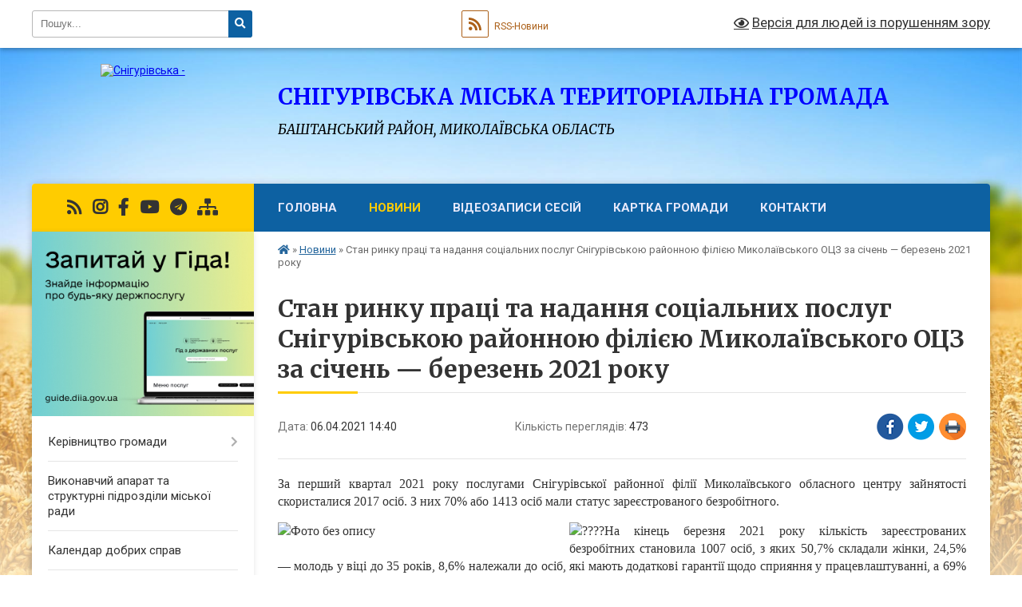

--- FILE ---
content_type: text/html; charset=UTF-8
request_url: https://snigurivska-gromada.gov.ua/news/1617709284/
body_size: 15015
content:
<!DOCTYPE html>
<html lang="uk">
<head>
	<!--[if IE]><meta http-equiv="X-UA-Compatible" content="IE=edge"><![endif]-->
	<meta charset="utf-8">
	<meta name="viewport" content="width=device-width, initial-scale=1">
	<!--[if IE]><script>
		document.createElement('header');
		document.createElement('nav');
		document.createElement('main');
		document.createElement('section');
		document.createElement('article');
		document.createElement('aside');
		document.createElement('footer');
		document.createElement('figure');
		document.createElement('figcaption');
	</script><![endif]-->
	<title>Стан ринку праці та надання соціальних послуг  Снігурівською районною філією Миколаївського ОЦЗ  за січень — березень 2021 року | СНІГУРІВСЬКА МІСЬКА ТЕРИТОРІАЛЬНА ГРОМАДА БАШТАНСЬКИЙ РАЙОН, МИКОЛАЇВСЬКА ОБЛАСТЬ</title>
	<meta name="description" content="За перший квартал 2021 року послугами Снігурівської районної філії Миколаївського обласного центру зайнятості скористалися 2017 осіб. З них 70% або 1413 осіб мали статус зареєстрованого безробітного.. . На кінець березня 2021 року кількість">
	<meta name="keywords" content="Стан, ринку, праці, та, надання, соціальних, послуг, , Снігурівською, районною, філією, Миколаївського, ОЦЗ, , за, січень, —, березень, 2021, року, |, СНІГУРІВСЬКА, МІСЬКА, ТЕРИТОРІАЛЬНА, ГРОМАДА, БАШТАНСЬКИЙ, РАЙОН,, МИКОЛАЇВСЬКА, ОБЛАСТЬ">

	
		<meta property="og:image" content="https://rada.info/upload/users_files/04056581/cb5830303fa8448be29085eb3dceb3a5.jpg">
	<meta property="og:image:width" content="1024">
	<meta property="og:image:height" content="768">
			<meta property="og:title" content="Стан ринку праці та надання соціальних послуг  Снігурівською районною філією Миколаївського ОЦЗ  за січень — березень 2021 року">
			<meta property="og:description" content="За перший квартал 2021 року послугами Снігурівської районної філії Миколаївського обласного центру зайнятості скористалися 2017 осіб. З них 70% або 1413 осіб мали статус зареєстрованого безробітного.">
			<meta property="og:type" content="article">
	<meta property="og:url" content="https://snigurivska-gromada.gov.ua/news/1617709284/">
		
		<link rel="apple-touch-icon" sizes="57x57" href="https://gromada.org.ua/apple-icon-57x57.png">
	<link rel="apple-touch-icon" sizes="60x60" href="https://gromada.org.ua/apple-icon-60x60.png">
	<link rel="apple-touch-icon" sizes="72x72" href="https://gromada.org.ua/apple-icon-72x72.png">
	<link rel="apple-touch-icon" sizes="76x76" href="https://gromada.org.ua/apple-icon-76x76.png">
	<link rel="apple-touch-icon" sizes="114x114" href="https://gromada.org.ua/apple-icon-114x114.png">
	<link rel="apple-touch-icon" sizes="120x120" href="https://gromada.org.ua/apple-icon-120x120.png">
	<link rel="apple-touch-icon" sizes="144x144" href="https://gromada.org.ua/apple-icon-144x144.png">
	<link rel="apple-touch-icon" sizes="152x152" href="https://gromada.org.ua/apple-icon-152x152.png">
	<link rel="apple-touch-icon" sizes="180x180" href="https://gromada.org.ua/apple-icon-180x180.png">
	<link rel="icon" type="image/png" sizes="192x192"  href="https://gromada.org.ua/android-icon-192x192.png">
	<link rel="icon" type="image/png" sizes="32x32" href="https://gromada.org.ua/favicon-32x32.png">
	<link rel="icon" type="image/png" sizes="96x96" href="https://gromada.org.ua/favicon-96x96.png">
	<link rel="icon" type="image/png" sizes="16x16" href="https://gromada.org.ua/favicon-16x16.png">
	<link rel="manifest" href="https://gromada.org.ua/manifest.json">
	<meta name="msapplication-TileColor" content="#ffffff">
	<meta name="msapplication-TileImage" content="https://gromada.org.ua/ms-icon-144x144.png">
	<meta name="theme-color" content="#ffffff">
	
	
		<meta name="robots" content="">
	
	<link rel="preconnect" href="https://fonts.googleapis.com">
	<link rel="preconnect" href="https://fonts.gstatic.com" crossorigin>
	<link href="https://fonts.googleapis.com/css?family=Merriweather:400i,700|Roboto:400,400i,700,700i&amp;subset=cyrillic-ext" rel="stylesheet">

    <link rel="preload" href="https://cdnjs.cloudflare.com/ajax/libs/font-awesome/5.9.0/css/all.min.css" as="style">
	<link rel="stylesheet" href="https://cdnjs.cloudflare.com/ajax/libs/font-awesome/5.9.0/css/all.min.css" integrity="sha512-q3eWabyZPc1XTCmF+8/LuE1ozpg5xxn7iO89yfSOd5/oKvyqLngoNGsx8jq92Y8eXJ/IRxQbEC+FGSYxtk2oiw==" crossorigin="anonymous" referrerpolicy="no-referrer" />
	
    <link rel="preload" href="//gromada.org.ua/themes/nature/css/styles_vip.css?v=3.31" as="style">
	<link rel="stylesheet" href="//gromada.org.ua/themes/nature/css/styles_vip.css?v=3.31">
	<link rel="stylesheet" href="//gromada.org.ua/themes/nature/css/48422/theme_vip.css?v=1767311708">
	
		<!--[if lt IE 9]>
	<script src="https://oss.maxcdn.com/html5shiv/3.7.2/html5shiv.min.js"></script>
	<script src="https://oss.maxcdn.com/respond/1.4.2/respond.min.js"></script>
	<![endif]-->
	<!--[if gte IE 9]>
	<style type="text/css">
		.gradient { filter: none; }
	</style>
	<![endif]-->

</head>
<body class="">

	<a href="#top_menu" class="skip-link link" aria-label="Перейти до головного меню (Alt+1)" accesskey="1">Перейти до головного меню (Alt+1)</a>
	<a href="#left_menu" class="skip-link link" aria-label="Перейти до бічного меню (Alt+2)" accesskey="2">Перейти до бічного меню (Alt+2)</a>
    <a href="#main_content" class="skip-link link" aria-label="Перейти до головного вмісту (Alt+3)" accesskey="3">Перейти до текстового вмісту (Alt+3)</a>



		<div id="all_screen">

						<section class="search_menu">
				<div class="wrap">
					<div class="row">
						<div class="grid-25 fl">
							<form action="https://snigurivska-gromada.gov.ua/search/" class="search">
								<input type="text" name="q" value="" placeholder="Пошук..." aria-label="Введіть пошукову фразу" required>
								<button type="submit" name="search" value="y" aria-label="Натисніть для здійснення пошуку"><i class="fa fa-search"></i></button>
							</form>
							<a id="alt_version_eye" href="#" title="Версія для людей із порушенням зору" onclick="return set_special('bea12532b5cce7444782281b3d3620fe4bd051ee');"><i class="far fa-eye"></i></a>
						</div>
						<div class="grid-75">
							<div class="row">
								<div class="grid-25" style="padding-top: 13px;">
									<div id="google_translate_element"></div>
								</div>
								<div class="grid-25" style="padding-top: 13px;">
									<a href="https://gromada.org.ua/rss/48422/" class="rss" title="RSS-стрічка"><span><i class="fa fa-rss"></i></span> RSS-Новини</a>
								</div>
								<div class="grid-50 alt_version_block">

									<div class="alt_version">
										<a href="#" class="set_special_version" onclick="return set_special('bea12532b5cce7444782281b3d3620fe4bd051ee');"><i class="far fa-eye"></i> Версія для людей із порушенням зору</a>
									</div>

								</div>
								<div class="clearfix"></div>
							</div>
						</div>
						<div class="clearfix"></div>
					</div>
				</div>
			</section>
			
			<header>
				<div class="wrap">
					<div class="row">

						<div class="grid-25 logo fl">
							<a href="https://snigurivska-gromada.gov.ua/" id="logo">
								<img src="https://rada.info/upload/users_files/04056581/gerb/герб-м.Снігурівка.png" alt="Снігурівська - ">
							</a>
						</div>
						<div class="grid-75 title fr">
							<div class="slogan_1">СНІГУРІВСЬКА МІСЬКА ТЕРИТОРІАЛЬНА ГРОМАДА</div>
							<div class="slogan_2">БАШТАНСЬКИЙ РАЙОН, МИКОЛАЇВСЬКА ОБЛАСТЬ</div>
						</div>
						<div class="clearfix"></div>

					</div>
				</div>
			</header>

			<div class="wrap">
				<section class="middle_block">

					<div class="row">
						<div class="grid-75 fr">
							<nav class="main_menu" id="top_menu">
								<ul>
																		<li class="">
										<a href="https://snigurivska-gromada.gov.ua/main/">Головна</a>
																													</li>
																		<li class="active">
										<a href="https://snigurivska-gromada.gov.ua/news/">Новини</a>
																													</li>
																		<li class="">
										<a href="https://snigurivska-gromada.gov.ua/videozapisi-sesij-16-59-43-01-02-2021/">Відеозаписи сесій</a>
																													</li>
																		<li class="">
										<a href="https://snigurivska-gromada.gov.ua/structure/">Картка громади</a>
																													</li>
																		<li class=" has-sub">
										<a href="https://snigurivska-gromada.gov.ua/feedback/">Контакти</a>
																				<button onclick="return show_next_level(this);" aria-label="Показати підменю"></button>
																														<ul>
																						<li>
												<a href="https://snigurivska-gromada.gov.ua/ogoloshennya-18-37-12-31-01-2021/">Оголошення</a>
																																			</li>
																																</ul>
																			</li>
																										</ul>

								<button class="menu-button" id="open-button"><i class="fas fa-bars"></i> Меню сайту</button>

							</nav>
							<div class="clearfix"></div>

														<section class="bread_crumbs">
								<div xmlns:v="http://rdf.data-vocabulary.org/#"><a href="https://snigurivska-gromada.gov.ua/" title="Головна сторінка"><i class="fas fa-home"></i></a> &raquo; <a href="https://snigurivska-gromada.gov.ua/news/" aria-current="page">Новини</a>  &raquo; <span>Стан ринку праці та надання соціальних послуг  Снігурівською районною філією Миколаївського ОЦЗ  за січень — березень 2021 року</span></div>
							</section>
							
							<main id="main_content">

																											<h1>Стан ринку праці та надання соціальних послуг  Снігурівською районною філією Миколаївського ОЦЗ  за січень — березень 2021 року</h1>


<div class="row">
	<div class="grid-30 one_news_date">
		Дата: <span>06.04.2021 14:40</span>
	</div>
	<div class="grid-30 one_news_count">
		Кількість переглядів: <span>473</span>
	</div>
		<div class="grid-30 one_news_socials">
		<button class="social_share" data-type="fb" aria-label="Поширити у Фейсбук"><img src="//gromada.org.ua/themes/nature/img/share/fb.png" alt="Іконака Фейсбук"></button>
		<button class="social_share" data-type="tw" aria-label="Поширити у Твітер"><img src="//gromada.org.ua/themes/nature/img/share/tw.png" alt="Іконка Твітер"></button>
		<button class="print_btn" onclick="window.print();" aria-label="Надрукувати"><img src="//gromada.org.ua/themes/nature/img/share/print.png" alt="Іконка принтеру"></button>
	</div>
		<div class="clearfix"></div>
</div>

<hr>

<p style="text-align: justify;"><span style="font-size:16px;"><span style="font-family:Georgia,serif;">За перший квартал 2021 року послугами Снігурівської районної філії Миколаївського обласного центру зайнятості скористалися 2017 осіб. З них 70% або 1413 осіб мали статус зареєстрованого безробітного.</span></span></p>

<p style="text-align: justify;"><span style="font-size:16px;"><span style="font-family:Georgia,serif;"><img alt="Фото без опису"  alt="" src="https://rada.info/upload/users_files/04056581/cb5830303fa8448be29085eb3dceb3a5.jpg" style="float: left; width: 350px; height: 263px;" /><img alt="????" height="16" referrerpolicy="origin-when-cross-origin" src="https://static.xx.fbcdn.net/images/emoji.php/v9/t25/1.5/16/1f4dd.png" width="16" />На кінець березня 2021 року кількість зареєстрованих безробітних становила 1007 осіб, з яких 50,7% складали жінки, 24,5% &mdash; молодь у віці до 35 років, 8,6% належали до осіб, які мають додаткові гарантії щодо сприяння у працевлаштуванні, а 69% зареєстрованих безробітних &mdash; мешканці сільської місцевості.</span></span></p>

<p style="text-align: justify;"><span style="font-size:16px;"><span style="font-family:Georgia,serif;">До робіт тимчасового характеру в цей період залучено 23 особи. За сприянням Снігурівської філії професійне навчання на замовлення роботодавців протягом січня-березня 2021 року пройшли 51 особа та на сьогоднішній день усі вони працевлаштовані.</span></span></p>

<p style="text-align: justify;"><span style="font-size:16px;"><span style="font-family:Georgia,serif;"><img alt="????" height="16" referrerpolicy="origin-when-cross-origin" src="https://static.xx.fbcdn.net/images/emoji.php/v9/t5/1.5/16/1f4cc.png" width="16" />За сприянням служби зайнятості роботу отримали 223 особи. Станом на 1 квітня 2021 року допомогу по безробіттю отримують 912 осіб.</span></span></p>

<p style="text-align: justify;"><span style="font-size:16px;"><span style="font-family:Georgia,serif;"><img alt="????" height="16" referrerpolicy="origin-when-cross-origin" src="https://static.xx.fbcdn.net/images/emoji.php/v9/t54/1.5/16/1f5e3.png" width="16" />Про наявність вакансій протягом І кварталу 2021 року прозвітували 59 роботодавців, з них 40 забезпечені робочою силою за сприянням центру зайнятості. В базу даних центру зайнятості протягом звітного періоду внесено 377 вакансії.</span></span></p>

<p style="text-align: justify;"><span style="font-size:16px;"><span style="font-family:Georgia,serif;"><img alt="????" height="16" referrerpolicy="origin-when-cross-origin" src="https://static.xx.fbcdn.net/images/emoji.php/v9/tbd/1.5/16/1f91d.png" width="16" />Найбільше вакансій у цей період надали такі підприємства: ПСП Агрофірма &ldquo;Роднічок&rdquo;, ТОВ &ldquo;Пономар&rdquo;, Філія &quot;Снігурівська&quot; ТОВ СП &quot;Нібулон&quot;, ТОВ ВСГК &quot;Світ-Агро&quot;, ФГ &ldquo;Номировський&rdquo;, ФГ &ldquo;Лаванда&rdquo;та інші.</span></span></p>
<div class="clearfix"></div>

<hr>



<p><a href="https://snigurivska-gromada.gov.ua/news/" class="btn btn-grey">&laquo; повернутися</a></p>																	
							</main>
						</div>
						<div class="grid-25 fl">

							<div class="project_name">
								<a href="https://gromada.org.ua/rss/48422/" rel="nofollow" target="_blank" title="RSS-стрічка новин сайту"><i class="fas fa-rss"></i></a>
																								<a href="https://www.instagram.com/snigurivka" rel="nofollow" target="_blank" title="Ми в Instagram"><i class="fab fa-instagram"></i></a>								<a href="https://www.facebook.com/snigurivka.rada" rel="nofollow" target="_blank" title="Приєднуйтесь до нас у Facebook"><i class="fab fa-facebook-f"></i></a>								<a href="https://www.youtube.com/channel/UCSu3dCBOYXmrIeQFJB6FzvQ/featured?view_as=subscriber" rel="nofollow" target="_blank" title="Наш Youtube-канал"><i class="fab fa-youtube"></i></a>								<a href="https://t.me/SnihurivskaOTG" rel="nofollow" target="_blank" title="Група в Телеграм"><i class="fab fa-telegram"></i></a>								<a href="https://snigurivska-gromada.gov.ua/sitemap/" title="Мапа сайту"><i class="fas fa-sitemap"></i></a>
							</div>
							<aside class="left_sidebar">
				
																<div class="diia_guide">
									<a href="https://guide.diia.gov.ua/" rel="nofollow" target="_blank"><img src="https://gromada.org.ua/upload/diia_guide.jpg" alt="Гід державних послуг"></a>
								</div>
								
																<nav class="sidebar_menu" id="left_menu">
									<ul>
																				<li class=" has-sub">
											<a href="https://snigurivska-gromada.gov.ua/kerivnictvo-miskoi-radi-23-03-36-16-04-2020/">Керівництво громади</a>
																						<button onclick="return show_next_level(this);" aria-label="Показати підменю"></button>
																																	<i class="fa fa-chevron-right"></i>
											<ul>
																								<li class="">
													<a href="https://snigurivska-gromada.gov.ua/miskij-golova-23-22-42-16-04-2020/">Снігурівська міська військова адміністрація</a>
																																						</li>
																								<li class="">
													<a href="https://snigurivska-gromada.gov.ua/zastupnik-miskogo-golovi-23-22-57-16-04-2020/">Снігурівська міська рада</a>
																																						</li>
																								<li class="">
													<a href="https://snigurivska-gromada.gov.ua/grafiki-osobistih-prijomiv-gromadyan-08-29-32-15-04-2025/">Графіки особистих прийомів громадян</a>
																																						</li>
																																			</ul>
																					</li>
																				<li class="">
											<a href="https://snigurivska-gromada.gov.ua/strukturni-pidrozdili-miskoi-radi-14-23-04-01-02-2021/">Виконавчий апарат та структурні підрозділи міської ради</a>
																																</li>
																				<li class="">
											<a href="https://snigurivska-gromada.gov.ua/kalendar-dobrih-sprav-16-25-29-19-01-2022/">Календар добрих справ</a>
																																</li>
																				<li class="">
											<a href="https://snigurivska-gromada.gov.ua/shtatnij-rozpis-08-11-13-25-01-2021/">Штатний розпис</a>
																																</li>
																				<li class=" has-sub">
											<a href="https://snigurivska-gromada.gov.ua/​​​​​​​​​​​​​​deputati-miskoi-radi-23-42-41-16-04-2020/">​​​​​​​​​​​​​​Депутатський корпус міської ради</a>
																						<button onclick="return show_next_level(this);" aria-label="Показати підменю"></button>
																																	<i class="fa fa-chevron-right"></i>
											<ul>
																								<li class="">
													<a href="https://snigurivska-gromada.gov.ua/personalnij-sklad-postijnih-komisij-14-01-43-07-12-2020/">Персональний склад постійних комісій</a>
																																						</li>
																								<li class="">
													<a href="https://snigurivska-gromada.gov.ua/zakriplennya-deputativ-za-okrugami-09-41-18-08-12-2020/">Закріплення депутатів за округами</a>
																																						</li>
																								<li class=" has-sub">
													<a href="https://snigurivska-gromada.gov.ua/zviti-pro-robotu-14-48-03-16-12-2021/">Звіти про роботу</a>
																										<button onclick="return show_next_level(this);" aria-label="Показати підменю"></button>
																																							<i class="fa fa-chevron-right"></i>
													<ul>
																												<li><a href="https://snigurivska-gromada.gov.ua/2021-14-48-24-16-12-2021/">2021</a></li>
																																									</ul>
																									</li>
																																			</ul>
																					</li>
																				<li class=" has-sub">
											<a href="https://snigurivska-gromada.gov.ua/vikonavchij-komitet-miskoi-radi-14-26-19-01-02-2021/">Виконавчий комітет міської ради</a>
																						<button onclick="return show_next_level(this);" aria-label="Показати підменю"></button>
																																	<i class="fa fa-chevron-right"></i>
											<ul>
																								<li class="">
													<a href="https://snigurivska-gromada.gov.ua/sklad-vikonavchogo-komitetu-14-55-20-21-10-2021/">Склад виконавчого комітету</a>
																																						</li>
																								<li class="">
													<a href="https://snigurivska-gromada.gov.ua/polozhennya-vikonavchogo-komitetu-snigurivskoi-miskoi-radi-14-23-40-21-10-2021/">Положення виконавчого комітету Снігурівської міської ради</a>
																																						</li>
																								<li class="">
													<a href="https://snigurivska-gromada.gov.ua/reglament-vikonavchogo-komitetu-snigurivskoi-miskoi-radi-14-53-17-21-10-2021/">Регламент виконавчого комітету Снігурівської міської ради</a>
																																						</li>
																																			</ul>
																					</li>
																				<li class=" has-sub">
											<a href="https://snigurivska-gromada.gov.ua/vakansii-14-26-41-01-02-2021/">Вакансії</a>
																						<button onclick="return show_next_level(this);" aria-label="Показати підменю"></button>
																																	<i class="fa fa-chevron-right"></i>
											<ul>
																								<li class="">
													<a href="https://snigurivska-gromada.gov.ua/posadovi-osobi-miskoi-radi-10-48-18-11-02-2021/">Посадові особи міської ради</a>
																																						</li>
																								<li class="">
													<a href="https://snigurivska-gromada.gov.ua/zakladi-ohoroni-zdorovya-10-48-40-11-02-2021/">Заклади охорони здоров'я</a>
																																						</li>
																								<li class="">
													<a href="https://snigurivska-gromada.gov.ua/zakladi-osviti-10-48-58-11-02-2021/">Заклади освіти</a>
																																						</li>
																								<li class="">
													<a href="https://snigurivska-gromada.gov.ua/zakladi-kulturi-10-49-14-11-02-2021/">Заклади культури</a>
																																						</li>
																																			</ul>
																					</li>
																				<li class=" has-sub">
											<a href="https://snigurivska-gromada.gov.ua/starostinski-okrugi-23-42-29-16-04-2020/">Старостинські округи</a>
																						<button onclick="return show_next_level(this);" aria-label="Показати підменю"></button>
																																	<i class="fa fa-chevron-right"></i>
											<ul>
																								<li class="">
													<a href="https://snigurivska-gromada.gov.ua/grafiki-viiznih-prijomiv-12-51-25-05-02-2021/">Графіки виїзних прийомів</a>
																																						</li>
																																			</ul>
																					</li>
																				<li class=" has-sub">
											<a href="https://snigurivska-gromada.gov.ua/viddil-osviti-13-51-57-07-12-2020/">Відділ освіти</a>
																						<button onclick="return show_next_level(this);" aria-label="Показати підменю"></button>
																																	<i class="fa fa-chevron-right"></i>
											<ul>
																								<li class="">
													<a href="https://snigurivska-gromada.gov.ua/potreba-zakladiv-osviti-u-pidruchnikah-09-05-22-10-02-2021/">Потреба закладів освіти у підручниках</a>
																																						</li>
																								<li class="">
													<a href="https://snigurivska-gromada.gov.ua/novini-16-40-16-15-02-2021/">Новини</a>
																																						</li>
																								<li class="">
													<a href="https://snigurivska-gromada.gov.ua/shtatnij-rozpis-08-11-57-19-04-2021/">Штатний розпис</a>
																																						</li>
																								<li class="">
													<a href="https://snigurivska-gromada.gov.ua/zakladi-osviti-10-15-03-26-01-2022/">Заклади освіти</a>
																																						</li>
																								<li class="">
													<a href="https://snigurivska-gromada.gov.ua/pasporti-bjudzhetnih-program-13-19-17-06-10-2023/">Паспорти бюджетних програм</a>
																																						</li>
																								<li class="">
													<a href="https://snigurivska-gromada.gov.ua/atestaciya-pedagogichnih-pracivnikiv-15-19-30-13-10-2023/">Атестація педагогічних працівників</a>
																																						</li>
																								<li class="">
													<a href="https://snigurivska-gromada.gov.ua/plani-robit-14-33-08-08-04-2024/">Плани робіт</a>
																																						</li>
																																			</ul>
																					</li>
																				<li class=" has-sub">
											<a href="https://snigurivska-gromada.gov.ua/viddil-kulturi-molodi-ta-sportu-10-09-50-26-01-2022/">Відділ культури, молоді та спорту</a>
																						<button onclick="return show_next_level(this);" aria-label="Показати підменю"></button>
																																	<i class="fa fa-chevron-right"></i>
											<ul>
																								<li class="">
													<a href="https://snigurivska-gromada.gov.ua/viddil-kulturi-molodi-ta-sportu-10-08-37-26-01-2022/">Інформація про відділ</a>
																																						</li>
																								<li class="">
													<a href="https://snigurivska-gromada.gov.ua/viddil-kulturi-molodi-ta-sportu-13-53-05-07-12-2020/">Новини</a>
																																						</li>
																								<li class="">
													<a href="https://snigurivska-gromada.gov.ua/zakladi-kulturi-gromadi-10-12-38-26-01-2022/">Заклади культури</a>
																																						</li>
																																			</ul>
																					</li>
																				<li class="">
											<a href="https://snigurivska-gromada.gov.ua/reglament-miskoi-radi-20-14-58-31-01-2021/">Регламент міської ради</a>
																																</li>
																				<li class="">
											<a href="https://snigurivska-gromada.gov.ua/statut-snigurivskoi-miskoi-teritorialnoi-gromadi-17-40-24-16-03-2021/">Статут Снігурівської міської територіальної громади</a>
																																</li>
																				<li class=" has-sub">
											<a href="https://snigurivska-gromada.gov.ua/pro-misto-20-15-25-31-01-2021/">Про місто</a>
																						<button onclick="return show_next_level(this);" aria-label="Показати підменю"></button>
																																	<i class="fa fa-chevron-right"></i>
											<ul>
																								<li class="">
													<a href="https://snigurivska-gromada.gov.ua/istorichna-dovidka-20-15-54-31-01-2021/">Історична довідка</a>
																																						</li>
																								<li class="">
													<a href="https://snigurivska-gromada.gov.ua/simvolika-20-16-12-31-01-2021/">Символіка</a>
																																						</li>
																								<li class="">
													<a href="https://snigurivska-gromada.gov.ua/socialnoekonomichnij-pasport-mista-20-17-11-31-01-2021/">Соціально-економічний та інвестиційний паспорт громади</a>
																																						</li>
																								<li class="">
													<a href="https://snigurivska-gromada.gov.ua/karta-mista-20-17-28-31-01-2021/">Карта міста</a>
																																						</li>
																																			</ul>
																					</li>
																				<li class=" has-sub">
											<a href="https://snigurivska-gromada.gov.ua/korisna-informaciya-20-18-48-31-01-2021/">Корисна інформація</a>
																						<button onclick="return show_next_level(this);" aria-label="Показати підменю"></button>
																																	<i class="fa fa-chevron-right"></i>
											<ul>
																								<li class="">
													<a href="https://snigurivska-gromada.gov.ua/zhitlovokomunalne-gospodarstvo-20-20-01-31-01-2021/">Житлово-комунальне господарство</a>
																																						</li>
																								<li class="">
													<a href="https://snigurivska-gromada.gov.ua/bjudzhet-20-20-29-31-01-2021/">Бюджет</a>
																																						</li>
																								<li class="">
													<a href="https://snigurivska-gromada.gov.ua/ekonomika-gromadi-20-20-48-31-01-2021/">Економіка громади</a>
																																						</li>
																								<li class="">
													<a href="https://snigurivska-gromada.gov.ua/proekti-gromadi-20-21-07-31-01-2021/">Проекти громади</a>
																																						</li>
																								<li class="">
													<a href="https://snigurivska-gromada.gov.ua/regulyatorna-politika-20-21-37-31-01-2021/">Регуляторна політика</a>
																																						</li>
																								<li class="">
													<a href="https://snigurivska-gromada.gov.ua/osbb-20-21-52-31-01-2021/">ОСББ</a>
																																						</li>
																								<li class="">
													<a href="https://snigurivska-gromada.gov.ua/dostup-do-publichnoi-informacii-zviti-pro-informacijni-zapiti-20-22-36-31-01-2021/">Доступ до публічної інформації. Звіти про інформаційні запити</a>
																																						</li>
																								<li class="">
													<a href="https://snigurivska-gromada.gov.ua/gromadski-sluhannya-obgovorennya-11-22-27-08-06-2021/">Громадські слухання (обговорення)</a>
																																						</li>
																								<li class="">
													<a href="https://snigurivska-gromada.gov.ua/gromadska-rada-01-17-14-16-07-2024/">Громадська рада</a>
																																						</li>
																								<li class="">
													<a href="https://snigurivska-gromada.gov.ua/molodizhna-rada-13-08-55-26-07-2024/">Молодіжна рада</a>
																																						</li>
																																			</ul>
																					</li>
																				<li class="">
											<a href="https://snigurivska-gromada.gov.ua/strategiya-rozvitku-gromadi-19-38-43-01-02-2021/">Стратегія розвитку громади</a>
																																</li>
																				<li class="">
											<a href="https://snigurivska-gromada.gov.ua/docs/">Архів документів</a>
																																</li>
																				<li class=" has-sub">
											<a href="https://snigurivska-gromada.gov.ua/normativnopravovi-akti-23-41-01-16-04-2020/">Нормативно-правові акти</a>
																						<button onclick="return show_next_level(this);" aria-label="Показати підменю"></button>
																																	<i class="fa fa-chevron-right"></i>
											<ul>
																								<li class="">
													<a href="https://snigurivska-gromada.gov.ua/​​​​​​​​​​​​​​proekti-rishen-23-42-13-16-04-2020/">​​​​​​​​​​​​​​Проекти рішень</a>
																																						</li>
																								<li class="">
													<a href="https://snigurivska-gromada.gov.ua/rozporyadzhennya-miskogo-golovi-08-40-37-18-05-2020/">Розпорядження міського голови</a>
																																						</li>
																								<li class=" has-sub">
													<a href="https://snigurivska-gromada.gov.ua/​​​​​​​rishennya-sesii-snigurivskoi-miskoi-radi-23-41-20-16-04-2020/">​​​​​​​Рішення сесії Снігурівської міської ради</a>
																										<button onclick="return show_next_level(this);" aria-label="Показати підменю"></button>
																																							<i class="fa fa-chevron-right"></i>
													<ul>
																												<li><a href="https://snigurivska-gromada.gov.ua/2020-rik-10-17-51-18-05-2020/">2020 рік</a></li>
																												<li><a href="https://snigurivska-gromada.gov.ua/2019-rik-08-23-19-19-05-2020/">2019 рік</a></li>
																												<li><a href="https://snigurivska-gromada.gov.ua/2018-rik-11-38-58-19-05-2020/">2018 рік</a></li>
																												<li><a href="https://snigurivska-gromada.gov.ua/2017-rik-13-05-11-19-05-2020/">2017 рік</a></li>
																																									</ul>
																									</li>
																								<li class="">
													<a href="https://snigurivska-gromada.gov.ua/rishennya-vikonkomu-miskoi-radi-23-41-41-16-04-2020/">Рішення виконкому міської ради</a>
																																						</li>
																								<li class="">
													<a href="https://snigurivska-gromada.gov.ua/pasporti-bjudzhetnih-program-14-12-18-07-12-2020/">Паспорти бюджетних програм</a>
																																						</li>
																								<li class="">
													<a href="https://snigurivska-gromada.gov.ua/bjudzhetni-zapiti-13-17-04-23-12-2020/">Бюджетні запити</a>
																																						</li>
																								<li class="">
													<a href="https://snigurivska-gromada.gov.ua/finansova-zvitnist-10-38-17-23-04-2023/">Фінансова звітність</a>
																																						</li>
																																			</ul>
																					</li>
																				<li class=" has-sub">
											<a href="javascript:;">Регуляторна політика</a>
																						<button onclick="return show_next_level(this);" aria-label="Показати підменю"></button>
																																	<i class="fa fa-chevron-right"></i>
											<ul>
																								<li class="">
													<a href="https://snigurivska-gromada.gov.ua/planuvannya-regulyatornoi-diyalnosti-23-39-48-16-04-2020/">Планування регуляторної діяльності</a>
																																						</li>
																								<li class="">
													<a href="https://snigurivska-gromada.gov.ua/opriljudnennya-proektiv-regulyatornih-aktiv-23-40-17-16-04-2020/">Оприлюднення проектів регуляторних актів</a>
																																						</li>
																								<li class="">
													<a href="https://snigurivska-gromada.gov.ua/vidstezhennya-rezultativnosti-regulyatornih-aktiv-10-30-52-12-04-2021/">Відстеження результативності регуляторних актів</a>
																																						</li>
																								<li class="">
													<a href="https://snigurivska-gromada.gov.ua/informaciya-pro-zdijsnennya-regulyatornoi-diyalnosti-10-31-23-12-04-2021/">Інформація про здійснення регуляторної діяльності</a>
																																						</li>
																								<li class="">
													<a href="https://snigurivska-gromada.gov.ua/chinni-regulyatorni-akti-10-32-20-12-04-2021/">Чинні регуляторні акти</a>
																																						</li>
																								<li class="">
													<a href="https://snigurivska-gromada.gov.ua/normativnopravova-baza-11-26-05-31-01-2022/">Нормативно-правова база</a>
																																						</li>
																								<li class="">
													<a href="https://snigurivska-gromada.gov.ua/vidpovidalni-osobi-11-28-30-31-01-2022/">Відповідальні особи</a>
																																						</li>
																																			</ul>
																					</li>
																				<li class=" has-sub">
											<a href="https://snigurivska-gromada.gov.ua/cnap-08-14-45-18-05-2020/">Центр надання адміністративних послуг</a>
																						<button onclick="return show_next_level(this);" aria-label="Показати підменю"></button>
																																	<i class="fa fa-chevron-right"></i>
											<ul>
																								<li class=" has-sub">
													<a href="https://snigurivska-gromada.gov.ua/informacijni-kartki-11-37-14-18-05-2021/">Інформаційні картки</a>
																										<button onclick="return show_next_level(this);" aria-label="Показати підменю"></button>
																																							<i class="fa fa-chevron-right"></i>
													<ul>
																												<li><a href="https://snigurivska-gromada.gov.ua/derzhavna-reestraciya-biznesu-11-37-48-18-05-2021/">Державна реєстрація бізнесу</a></li>
																												<li><a href="https://snigurivska-gromada.gov.ua/derzhavna-reestraciya-prav-11-38-07-18-05-2021/">Державна реєстрація прав</a></li>
																												<li><a href="https://snigurivska-gromada.gov.ua/zemelni-pitannya-vlasni-povnovazhennya-11-38-34-18-05-2021/">Земельні питання (власні повноваження)</a></li>
																												<li><a href="https://snigurivska-gromada.gov.ua/nadannya-socialnih-poslug-vlasni-povnovazhennya-11-40-19-18-05-2021/">Надання соціальних послуг (власні повноваження)</a></li>
																												<li><a href="https://snigurivska-gromada.gov.ua/notarialni-poslugi-11-40-37-18-05-2021/">Нотаріальні послуги</a></li>
																												<li><a href="https://snigurivska-gromada.gov.ua/pitannya-zhkg-11-40-54-18-05-2021/">Питання ЖКГ</a></li>
																												<li><a href="https://snigurivska-gromada.gov.ua/pitannya-zagalnogo-harakteru-11-41-10-18-05-2021/">Питання загального характеру</a></li>
																												<li><a href="https://snigurivska-gromada.gov.ua/reestraciya-miscya-prozhivannya-11-41-26-18-05-2021/">Реєстрація місця проживання</a></li>
																																									</ul>
																									</li>
																								<li class="">
													<a href="https://snigurivska-gromada.gov.ua/grafik-roboti-08-10-47-05-08-2021/">Графік роботи</a>
																																						</li>
																																			</ul>
																					</li>
																				<li class="">
											<a href="https://snigurivska-gromada.gov.ua/informaciya-vid-dksu-13-30-56-30-11-2020/">Інформація від УДКСУ</a>
																																</li>
																				<li class="">
											<a href="https://snigurivska-gromada.gov.ua/inkljuzivnoresursnij-centr-11-59-17-09-12-2021/">Інклюзивно-ресурсний центр</a>
																																</li>
																				<li class="">
											<a href="https://snigurivska-gromada.gov.ua/agropromislovij-kompleks-11-28-16-13-07-2021/">Агропромисловий комплекс</a>
																																</li>
																				<li class=" has-sub">
											<a href="https://snigurivska-gromada.gov.ua/zapobigannya-ta-protidiya-korupcii-08-45-59-20-10-2020/">Запобігання та протидія корупції</a>
																						<button onclick="return show_next_level(this);" aria-label="Показати підменю"></button>
																																	<i class="fa fa-chevron-right"></i>
											<ul>
																								<li class="">
													<a href="https://snigurivska-gromada.gov.ua/pidpriemstva-zakladi-ta-ustanovi-20-12-13-31-01-2021/">Підприємства, заклади та установи</a>
																																						</li>
																																			</ul>
																					</li>
																				<li class="">
											<a href="https://snigurivska-gromada.gov.ua/snigurivske-bjuro-bezoplatnoi-pravovoi-dopomogi-11-13-19-30-01-2021/">Снігурівське бюро безоплатної правової допомоги</a>
																																</li>
																				<li class="">
											<a href="https://snigurivska-gromada.gov.ua/civilnij-zahist-16-47-32-21-02-2022/">Цивільний захист</a>
																																</li>
																				<li class="">
											<a href="https://snigurivska-gromada.gov.ua/geroi-ne-vmirajut-11-47-38-24-02-2021/">Герої не вмирають!</a>
																																</li>
																				<li class="">
											<a href="https://snigurivska-gromada.gov.ua/do-uvagi-platnikiv-podatkiv-14-51-59-18-02-2021/">До уваги платників податків</a>
																																</li>
																				<li class=" has-sub">
											<a href="https://snigurivska-gromada.gov.ua/snigurivskij-rajonnij-sektor-filii-derzhavnoi-ustanovi-centr-probacii-u-mikolaivskij-oblasti-12-58-30-25-02-2021/">Баштанський районний сектор №5 філії Державної установи «Центр пробації» у Миколаївській, Донецькій, Луганській та Херсонській областях</a>
																						<button onclick="return show_next_level(this);" aria-label="Показати підменю"></button>
																																	<i class="fa fa-chevron-right"></i>
											<ul>
																								<li class="">
													<a href="https://snigurivska-gromada.gov.ua/dovidkova-informaciya-12-59-52-25-02-2021/">Довідкова інформація</a>
																																						</li>
																								<li class="">
													<a href="https://snigurivska-gromada.gov.ua/statti-ta-ogoloshennya-13-26-29-25-02-2021/">Статті та оголошення</a>
																																						</li>
																																			</ul>
																					</li>
																				<li class="">
											<a href="https://snigurivska-gromada.gov.ua/vikonannya-vimog-zakonu-ukraini-pro-administrativnu-proceduru-10-48-05-19-12-2023/">Виконання вимог Закону України "Про адміністративну процедуру"</a>
																																</li>
																				<li class=" has-sub">
											<a href="https://snigurivska-gromada.gov.ua/evidnovlennya-08-46-58-03-01-2024/">єВідновлення</a>
																						<button onclick="return show_next_level(this);" aria-label="Показати підменю"></button>
																																	<i class="fa fa-chevron-right"></i>
											<ul>
																								<li class="">
													<a href="https://snigurivska-gromada.gov.ua/evidnovlennya-10-56-59-29-06-2023/">Компенсація за пошкоджене майно</a>
																																						</li>
																								<li class="">
													<a href="https://snigurivska-gromada.gov.ua/kompensaciya-za-zrujnovane-majno-08-44-04-03-01-2024/">Компенсація за зруйноване майно</a>
																																						</li>
																																			</ul>
																					</li>
																				<li class="">
											<a href="https://snigurivska-gromada.gov.ua/korisna-informaciya-dlya-vpo-14-40-00-29-04-2025/">Корисна інформація для ВПО</a>
																																</li>
																				<li class=" has-sub">
											<a href="https://snigurivska-gromada.gov.ua/centr-profesijnogo-rozvitku-pedagogichnih-pracivnikiv-16-21-03-16-10-2024/">Центр професійного розвитку педагогічних працівників</a>
																						<button onclick="return show_next_level(this);" aria-label="Показати підменю"></button>
																																	<i class="fa fa-chevron-right"></i>
											<ul>
																								<li class="">
													<a href="https://snigurivska-gromada.gov.ua/pro-nas-golovna-16-21-44-16-10-2024/">Про нас (Головна)</a>
																																						</li>
																								<li class="">
													<a href="https://snigurivska-gromada.gov.ua/normativnopravova-baza-16-22-13-16-10-2024/">Нормативно-правова база</a>
																																						</li>
																								<li class="">
													<a href="https://snigurivska-gromada.gov.ua/traektoriya-profesijnogo-rozvitku-pedagoga-16-22-39-16-10-2024/">Траєкторія професійного розвитку педагога</a>
																																						</li>
																								<li class=" has-sub">
													<a href="https://snigurivska-gromada.gov.ua/profesijni-spilnoti-pedagogichnih-pracivnikiv-cikli-16-23-17-16-10-2024/">Професійні спільноти педагогічних працівників (цикли)</a>
																										<button onclick="return show_next_level(this);" aria-label="Показати підменю"></button>
																																							<i class="fa fa-chevron-right"></i>
													<ul>
																												<li><a href="https://snigurivska-gromada.gov.ua/vchiteliv-prirodnichomatematichnogo-ciklu-16-24-05-16-10-2024/">Вчителів природничо-математичного циклу</a></li>
																												<li><a href="https://snigurivska-gromada.gov.ua/vchiteliv-filologichnogo-ciklu-16-24-39-16-10-2024/">Вчителів філологічного циклу</a></li>
																												<li><a href="https://snigurivska-gromada.gov.ua/vchiteliv-informacijnotehnologichnogo-ciklu-16-25-05-16-10-2024/">Вчителів інформаційно-технологічного циклу</a></li>
																												<li><a href="https://snigurivska-gromada.gov.ua/vchiteliv-hudozhnoestetichnogo-ciklu-16-25-32-16-10-2024/">Вчителів художньо-естетичного циклу</a></li>
																												<li><a href="https://snigurivska-gromada.gov.ua/vchiteliv-fizichnogo-vihovannya-ta-zahistu-ukraini-16-26-02-16-10-2024/">Вчителів фізичного виховання та Захисту України</a></li>
																																									</ul>
																									</li>
																								<li class="">
													<a href="https://snigurivska-gromada.gov.ua/distancijna-osvita-16-26-23-16-10-2024/">Дистанційна освіта</a>
																																						</li>
																								<li class="">
													<a href="https://snigurivska-gromada.gov.ua/osvitni-vtrati-shlyahi-podolannya-16-26-52-16-10-2024/">Освітні втрати: шляхи подолання</a>
																																						</li>
																								<li class=" has-sub">
													<a href="https://snigurivska-gromada.gov.ua/robota-z-obdarovanimi-ditmi-16-27-36-16-10-2024/">Робота з обдарованими дітьми</a>
																										<button onclick="return show_next_level(this);" aria-label="Показати підменю"></button>
																																							<i class="fa fa-chevron-right"></i>
													<ul>
																												<li><a href="https://snigurivska-gromada.gov.ua/olimpiadi-16-28-00-16-10-2024/">Олімпіади</a></li>
																												<li><a href="https://snigurivska-gromada.gov.ua/konkursi-16-28-15-16-10-2024/">Конкурси</a></li>
																																									</ul>
																									</li>
																								<li class="">
													<a href="https://snigurivska-gromada.gov.ua/novini-16-28-37-16-10-2024/">Новини</a>
																																						</li>
																								<li class="">
													<a href="https://snigurivska-gromada.gov.ua/atestaciya-pedagogichnih-pracivnikiv-16-31-13-20-10-2025/">Атестація педагогічних працівників</a>
																																						</li>
																																			</ul>
																					</li>
																				<li class="">
											<a href="https://snigurivska-gromada.gov.ua/sluzhba-u-spravah-ditej-snigurivskoi-miskoi-radi-10-16-16-06-06-2025/">Служба у справах дітей Снігурівської міської ради</a>
																																</li>
																				<li class="">
											<a href="https://snigurivska-gromada.gov.ua/bezbarʼernist-16-25-02-06-07-2025/">Безбарʼєрність</a>
																																</li>
																				<li class="">
											<a href="https://snigurivska-gromada.gov.ua/fahivec-iz-suprovodu-veteraniv-vijni-ta-demobilizovanih-osib-snigurivskoi-gromadi-14-32-34-03-10-2025/">Фахівець із супроводу Ветеранів війни та демобілізованих осіб Снігурівської громади</a>
																																</li>
																				<li class="">
											<a href="https://snigurivska-gromada.gov.ua/nadannya-dopomogi-vpo-tot-09-06-47-24-12-2025/">Надання допомоги ВПО ТОТ</a>
																																</li>
																				<li class="">
											<a href="https://snigurivska-gromada.gov.ua/dorozhnya-karta-veterana-ta-rodin-zagiblih-pomerlih-zahisnikiv-ta-zahisnic-ukraini-09-33-02-23-06-2025/">Дорожня карта  ветерана та родин загиблих (померлих) захисників та захисниць України</a>
																																</li>
																				<li class="">
											<a href="https://snigurivska-gromada.gov.ua/konsultacii-z-gromadskstju-13-18-59-25-11-2024/">Консультації з громадськістю</a>
																																</li>
																				<li class="">
											<a href="https://snigurivska-gromada.gov.ua/rinkovij-naglyad-13-49-22-08-05-2023/">Ринковий нагляд</a>
																																</li>
																				<li class="">
											<a href="https://snigurivska-gromada.gov.ua/programa-kompleksnogo-vidnovlennya-teritorii-snigurivskoi-miskoi-teritorialnoi-gromadi-bashtanskogo-rajonu-mikolaivskoi-oblasti-12-04-09-05-06-2023/">Програма комплексного відновлення території Снігурівської міської територіальної громади Баштанського району Миколаївської області</a>
																																</li>
																				<li class="">
											<a href="https://snigurivska-gromada.gov.ua/perejmenuvannya-nazv-toponimiv-15-43-20-21-11-2023/">Перейменування назв топонімів</a>
																																</li>
																				<li class=" has-sub">
											<a href="https://snigurivska-gromada.gov.ua/orenda-komunalnogo-majna-11-56-01-03-03-2021/">Оренда комунального майна</a>
																						<button onclick="return show_next_level(this);" aria-label="Показати підменю"></button>
																																	<i class="fa fa-chevron-right"></i>
											<ul>
																								<li class="">
													<a href="https://snigurivska-gromada.gov.ua/informaciya-pro-namir-peredachi-majna-v-orendu-10-34-06-04-03-2021/">Інформація про намір передачі майна в оренду</a>
																																						</li>
																								<li class="">
													<a href="https://snigurivska-gromada.gov.ua/perelik-pershogo-tipu-11-56-57-03-03-2021/">Перелік першого типу</a>
																																						</li>
																								<li class="">
													<a href="https://snigurivska-gromada.gov.ua/perelik-drugogo-tipu-11-57-43-03-03-2021/">Перелік другого типу</a>
																																						</li>
																																			</ul>
																					</li>
																				<li class="">
											<a href="https://snigurivska-gromada.gov.ua/evropejska-integraciya-10-43-40-08-06-2021/">Європейська інтеграція</a>
																																</li>
																				<li class="">
											<a href="https://snigurivska-gromada.gov.ua/reestr-galuzevih-mizhgaluzevih-teritorialnih-ugod-kolektivnih-dogovoriv-zmin-i-dopovnen-do-nih-15-15-13-27-05-2021/">Реєстр галузевих (міжгалузевих), територіальних угод, колективних договорів, змін і доповнень до них</a>
																																</li>
																													</ul>
								</nav>

																
								
								
								
																	<div class="voting_block">

	<div class="voting_title">Чи підтримуєте Ви вступ України до ЄС?</div>
	
		<div class="voting_answer">
		<label>
			<input type="radio" name="voting_471" value="1936"> Ні
		</label>
		<div class="progress hidden">
			<div class="progress-bar bg-danger" role="progressbar" aria-valuenow="17" aria-valuemin="0" aria-valuemax="237" style="width: 7.1729957805907%">17</div>
		</div>
	</div>
			<div class="voting_answer">
		<label>
			<input type="radio" name="voting_471" value="1935"> Так
		</label>
		<div class="progress hidden">
			<div class="progress-bar bg-warning" role="progressbar" aria-valuenow="211" aria-valuemin="0" aria-valuemax="237" style="width: 89.029535864979%">211</div>
		</div>
	</div>
			<div class="voting_answer">
		<label>
			<input type="radio" name="voting_471" value="1937"> Ще не визначився
		</label>
		<div class="progress hidden">
			<div class="progress-bar bg-primary" role="progressbar" aria-valuenow="9" aria-valuemin="0" aria-valuemax="237" style="width: 3.7974683544304%">9</div>
		</div>
	</div>
		
	<hr>

	<div class="voting_buttons">
				<button class="btn btn-yellow get_voting" data-id="471">Голосувати</button>
		<br><a href="#" class="show_voting_result">Показати результати</a>
			</div>

</div>								
																<div id="banner_block">

									<hr />
<p style="text-align: center;"><a rel="nofollow" href="https://pulse.gov.ua/" target="_blank"><img alt="Фото без опису" src="https://rada.info/upload/users_files/04056581/5fcb39f034a390527668fab6303c01f6.jpg" style="width: 300px; height: 300px;" /></a></p>

<p style="text-align: center;"><a rel="nofollow" href="https://united24media.com/" target="_blank"><img alt="Фото без опису" src="https://rada.info/upload/users_files/04056581/f728fdd98cb8252f5e0fb02ad3536586.jpg" style="width: 400px; height: 154px;" /></a></p>

<p style="text-align: center;"><img alt="Фото без опису" src="https://rada.info/upload/users_files/04056581/5b21c402ff0f1d07c4662e69b0a4e8fd.jpg" style="width: 600px; height: 308px;" /></p>

<p style="text-align: center;"><a rel="nofollow" href="https://snigurivska-gromada.gov.ua/news/1675753043/"><img alt="Фото без опису" src="https://rada.info/upload/users_files/04056581/0f5fd0ec31921f8233f79516a34564bb.png" style="width: 300px; height: 450px;" /></a></p>

<p style="text-align: center;"><a rel="nofollow" href="https://map.land.gov.ua/?cc=3651781.838685739,5953582.622161574&amp;z=13&amp;l=kadastr&amp;bl=dzk_overview" target="_blank"><img alt="Фото без опису" src="https://rada.info/upload/users_files/04056581/df437557f72b759d5f6b01c76491446d.jpg" style="width: 341px; height: 227px;" /></a></p>

<p style="text-align: center;"><a rel="nofollow" href="http://www.uz.gov.ua/about/activity/electropostachannia/reestr/" target="_blank"><img alt="Фото без опису" src="https://rada.info/upload/users_files/04056581/37f1fa54bee0dff201d6ef179a85369e.jpg" style="width: 350px; height: 200px;" /></a></p>

<p style="text-align: center;"><a rel="nofollow" href="https://snigurivska-gromada.gov.ua/news/1610783524/"><img alt="Фото без опису" src="https://rada.info/upload/users_files/04056581/1db073f5ff085cf6189cb1a83d345fba.jpg" style="width: 400px; height: 301px;" /></a></p>

<p style="text-align: center;"><a rel="nofollow" href="http://auc.org.ua/" target="_blank"><img alt="Фото без опису" src="https://rada.info/upload/users_files/04056581/a3e950a2a7d02d7d24d747019975f8d1.jpg" style="width: 365px; height: 138px;" /></a></p>

<p style="text-align: center;"><img alt="Фото без опису" src="https://rada.info/upload/users_files/04056581/ef3d539aeb471b54eba76748de615c08.jpg" style="width: 277px; height: 360px;" /></p>

<p style="text-align: center;"><a rel="nofollow" href="https://ukraine.ua/" target="_blank"><img alt="Фото без опису" src="https://rada.info/upload/users_files/04056581/2eb98ba50757792d53dcaceebf170657.png" style="width: 400px; height: 150px; border-width: 1px; border-style: solid;" /></a></p>

<p style="text-align: center;"><img alt="Фото без опису" src="https://rada.info/upload/users_files/04056581/dd1652efdc3290e1ef3f280f322cfdb3.jpg" style="width: 375px; height: 480px; border: 1px solid;" /></p>

<p style="text-align: center;"><a rel="nofollow" href="https://consult.e-dem.ua/4825710100" target="_blank"><img alt="Фото без опису" src="https://rada.info/upload/users_files/04056581/a6fc24e9903fe5c265d9b8fd95d70e0c.png" style="width: 225px; height: 79px;" /></a></p>

<p style="text-align: center;">&nbsp;</p>
									<div class="clearfix"></div>

									<style>
#calendar2 {
  width: 100%;
  font: monospace;
  line-height: 1.2em;
  font-size: 15px;
  text-align: center;
}
#calendar2 thead tr:last-child {
  font-size: small;
  color: rgb(85, 85, 85);
}
#calendar2 thead tr:nth-child(1) td:nth-child(2) {
  color: rgb(50, 50, 50);
}
#calendar2 thead tr:nth-child(1) td:nth-child(1):hover, #calendar2 thead tr:nth-child(1) td:nth-child(3):hover {
  cursor: pointer;
}
#calendar2 tbody td {
  color: rgb(44, 86, 122);
}
#calendar2 tbody td:nth-child(n+6), #calendar2 .holiday {
  color: rgb(231, 140, 92);
}
#calendar2 tbody td.today {
  background: rgb(220, 0, 0);
  color: #fff;
}
</style>

<table id="calendar2">
  <thead>
    <tr><td>‹<td colspan="5"><td>›
    <tr><td>Пн<td>Вт<td>Ср<td>Чт<td>Пт<td>Сб<td>Нд
  <tbody>
</table>

<script>
function Calendar2(id, year, month) {
var Dlast = new Date(year,month+1,0).getDate(),
    D = new Date(year,month,Dlast),
    DNlast = new Date(D.getFullYear(),D.getMonth(),Dlast).getDay(),
    DNfirst = new Date(D.getFullYear(),D.getMonth(),1).getDay(),
    calendar = '<tr>',
    month=["Січень","Лютий","Березень","Квітень","Травень","Червень","Липень","Серпень","Вересень","Жовтень","Листопад","Грудень"];
if (DNfirst != 0) {
  for(var  i = 1; i < DNfirst; i++) calendar += '<td>';
}else{
  for(var  i = 0; i < 6; i++) calendar += '<td>';
}
for(var  i = 1; i <= Dlast; i++) {
  if (i == new Date().getDate() && D.getFullYear() == new Date().getFullYear() && D.getMonth() == new Date().getMonth()) {
    calendar += '<td class="today">' + i;
  }else{
    calendar += '<td>' + i;
  }
  if (new Date(D.getFullYear(),D.getMonth(),i).getDay() == 0) {
    calendar += '<tr>';
  }
}
for(var  i = DNlast; i < 7; i++) calendar += '<td> ';
document.querySelector('#'+id+' tbody').innerHTML = calendar;
document.querySelector('#'+id+' thead td:nth-child(2)').innerHTML = month[D.getMonth()] +' '+ D.getFullYear();
document.querySelector('#'+id+' thead td:nth-child(2)').dataset.month = D.getMonth();
document.querySelector('#'+id+' thead td:nth-child(2)').dataset.year = D.getFullYear();
if (document.querySelectorAll('#'+id+' tbody tr').length < 6) {  // чтобы при перелистывании месяцев не "подпрыгивала" вся страница, добавляется ряд пустых клеток. Итог: всегда 6 строк для цифр
    document.querySelector('#'+id+' tbody').innerHTML += '<tr><td> <td> <td> <td> <td> <td> <td> ';
}
}
Calendar2("calendar2", new Date().getFullYear(), new Date().getMonth());
// переключатель минус месяц
document.querySelector('#calendar2 thead tr:nth-child(1) td:nth-child(1)').onclick = function() {
  Calendar2("calendar2", document.querySelector('#calendar2 thead td:nth-child(2)').dataset.year, parseFloat(document.querySelector('#calendar2 thead td:nth-child(2)').dataset.month)-1);
}
// переключатель плюс месяц
document.querySelector('#calendar2 thead tr:nth-child(1) td:nth-child(3)').onclick = function() {
  Calendar2("calendar2", document.querySelector('#calendar2 thead td:nth-child(2)').dataset.year, parseFloat(document.querySelector('#calendar2 thead td:nth-child(2)').dataset.month)+1);
}
</script>
									<div class="clearfix"></div>

								</div>
								
							</aside>
						</div>
						<div class="clearfix"></div>
					</div>

					
				</section>

			</div>

			<section class="footer_block">
				<div class="mountains">
				<div class="wrap">
					<div class="other_projects">
						<a href="https://gromada.org.ua/" target="_blank" rel="nofollow"><img src="https://rada.info/upload/footer_banner/b_gromada_new.png" alt="Веб-сайти для громад України - GROMADA.ORG.UA"></a>
						<a href="https://rda.org.ua/" target="_blank" rel="nofollow"><img src="https://rada.info/upload/footer_banner/b_rda_new.png" alt="Веб-сайти для районних державних адміністрацій України - RDA.ORG.UA"></a>
						<a href="https://rayrada.org.ua/" target="_blank" rel="nofollow"><img src="https://rada.info/upload/footer_banner/b_rayrada_new.png" alt="Веб-сайти для районних рад України - RAYRADA.ORG.UA"></a>
						<a href="https://osv.org.ua/" target="_blank" rel="nofollow"><img src="https://rada.info/upload/footer_banner/b_osvita_new.png?v=1" alt="Веб-сайти для відділів освіти та освітніх закладів - OSV.ORG.UA"></a>
						<a href="https://gromada.online/" target="_blank" rel="nofollow"><img src="https://rada.info/upload/footer_banner/b_other_new.png" alt="Розробка офіційних сайтів державним організаціям"></a>
					</div>
					<div class="under_footer">
						СНІГУРІВСЬКА МІСЬКА ТЕРИТОРІАЛЬНА ГРОМАДА - 2020-2026 &copy; Весь контент доступний за ліцензією <a href="https://creativecommons.org/licenses/by/4.0/deed.uk" target="_blank" rel="nofollow">Creative Commons Attribution 4.0 International License</a>, якщо не зазначено інше.
					</div>
				</div>
				</div>
			</section>

			<footer>
				<div class="wrap">
					<div class="row">
						<div class="grid-25 socials">
							<a href="https://gromada.org.ua/rss/48422/" rel="nofollow" target="_blank" title="RSS-стрічка"><i class="fas fa-rss"></i></a>
														<i class="fab fa-twitter"></i>							<a href="https://www.instagram.com/snigurivka" rel="nofollow" target="_blank" title="Сторінка в Instagram"><i class="fab fa-instagram"></i></a>							<a href="https://www.facebook.com/snigurivka.rada" rel="nofollow" target="_blank" title="Ми у Фейсбук"><i class="fab fa-facebook-f"></i></a>							<a href="https://www.youtube.com/channel/UCSu3dCBOYXmrIeQFJB6FzvQ/featured?view_as=subscriber" rel="nofollow" target="_blank" title="Канал на Youtube"><i class="fab fa-youtube"></i></a>							<a href="https://t.me/SnihurivskaOTG" rel="nofollow" target="_blank" title="Група в Телеграмі"><i class="fab fa-telegram"></i></a>						</div>
						<div class="grid-25 admin_auth_block">
														<a href="#auth_block" class="open-popup"><i class="fa fa-lock"></i> Вхід для <u>адміністратора</u></a>
													</div>
						<div class="grid-25">
							<div class="school_ban">
								<div class="row">
									<div class="grid-50" style="text-align: right;"><a href="https://gromada.org.ua/" target="_blank" rel="nofollow"><img src="//gromada.org.ua/gromada_orgua_88x31.png" alt="Gromada.org.ua - веб сайти діючих громад України"></a></div>
									<div class="grid-50 last"><a href="#get_gromada_ban" class="open-popup get_gromada_ban">Показати код для<br><u>вставки на сайт</u></a></div>
									<div class="clearfix"></div>
								</div>
							</div>
						</div>
						<div class="grid-25 developers">
							Розробка порталу: <br>
							<a href="https://vlada.ua/propozytsiyi/propozitsiya-gromadam/" target="_blank">&laquo;Vlada.ua&raquo;&trade;</a>
						</div>
						<div class="clearfix"></div>
					</div>
				</div>
			</footer>

		</div>




<script type="text/javascript" src="//gromada.org.ua/themes/nature/js/jquery-3.6.0.min.js"></script>
<script type="text/javascript" src="//gromada.org.ua/themes/nature/js/jquery-migrate-3.3.2.min.js"></script>
<script type="text/javascript" src="//gromada.org.ua/themes/nature/js/flickity.pkgd.min.js"></script>
<script type="text/javascript" src="//gromada.org.ua/themes/nature/js/flickity-imagesloaded.js"></script>
<script type="text/javascript">
	$(document).ready(function(){
		$(".main-carousel .carousel-cell.not_first").css("display", "block");
	});
</script>
<script type="text/javascript" src="//gromada.org.ua/themes/nature/js/icheck.min.js"></script>
<script type="text/javascript" src="//gromada.org.ua/themes/nature/js/superfish.min.js?v=2"></script>



<script type="text/javascript" src="//gromada.org.ua/themes/nature/js/functions_unpack.js?v=2.34"></script>
<script type="text/javascript" src="//gromada.org.ua/themes/nature/js/hoverIntent.js"></script>
<script type="text/javascript" src="//gromada.org.ua/themes/nature/js/jquery.magnific-popup.min.js"></script>
<script type="text/javascript" src="//gromada.org.ua/themes/nature/js/jquery.mask.min.js"></script>


	

<script type="text/javascript" src="//translate.google.com/translate_a/element.js?cb=googleTranslateElementInit"></script>
<script type="text/javascript">
	function googleTranslateElementInit() {
		new google.translate.TranslateElement({
			pageLanguage: 'uk',
			includedLanguages: 'de,en,es,fr,pl,ro,bg,hu,da,lt',
			layout: google.translate.TranslateElement.InlineLayout.SIMPLE,
			gaTrack: true,
			gaId: 'UA-71656986-1'
		}, 'google_translate_element');
	}
</script>

<script>
  (function(i,s,o,g,r,a,m){i["GoogleAnalyticsObject"]=r;i[r]=i[r]||function(){
  (i[r].q=i[r].q||[]).push(arguments)},i[r].l=1*new Date();a=s.createElement(o),
  m=s.getElementsByTagName(o)[0];a.async=1;a.src=g;m.parentNode.insertBefore(a,m)
  })(window,document,"script","//www.google-analytics.com/analytics.js","ga");

  ga("create", "UA-71656986-1", "auto");
  ga("send", "pageview");

</script>

<script async
src="https://www.googletagmanager.com/gtag/js?id=UA-71656986-2"></script>
<script>
   window.dataLayer = window.dataLayer || [];
   function gtag(){dataLayer.push(arguments);}
   gtag("js", new Date());

   gtag("config", "UA-71656986-2");
</script>





<div style="display: none;">
								<div id="get_gromada_ban" class="dialog-popup s">
    <h4>Код для вставки на сайт</h4>
    <div class="form-group">
        <img src="//gromada.org.ua/gromada_orgua_88x31.png">
    </div>
    <div class="form-group">
        <textarea id="informer_area" class="form-control"><a href="https://gromada.org.ua/" target="_blank"><img src="https://gromada.org.ua/gromada_orgua_88x31.png" alt="Gromada.org.ua - веб сайти діючих громад України" /></a></textarea>
    </div>
</div>			<div id="auth_block" class="dialog-popup s">

    <h4>Вхід для адміністратора</h4>
    <form action="//gromada.org.ua/n/actions/" method="post">

		
        
        <div class="form-group">
            <label class="control-label" for="login">Логін: <span>*</span></label>
            <input type="text" class="form-control" name="login" id="login" value="" required>
        </div>
        <div class="form-group">
            <label class="control-label" for="password">Пароль: <span>*</span></label>
            <input type="password" class="form-control" name="password" id="password" value="" required>
        </div>
        <div class="form-group">
            <input type="hidden" name="object_id" value="48422">
			<input type="hidden" name="back_url" value="https://snigurivska-gromada.gov.ua/news/1617709284/">
            <button type="submit" class="btn btn-yellow" name="pAction" value="login_as_admin_temp">Авторизуватись</button>
        </div>
		

    </form>

</div>


			
						
								<div id="email_voting" class="dialog-popup m">

    <h4>Онлайн-опитування: Чи підтримуєте Ви вступ України до ЄС?</h4>

    <form action="//gromada.org.ua/n/actions/" method="post" enctype="multipart/form-data">

        <div class="alert alert-warning">
            <strong>Увага!</strong> З метою уникнення фальсифікацій Ви маєте підтвердити свій голос через E-Mail
        </div>

		
        <div class="form-group">
            <label class="control-label" for="voting_email">E-Mail: <span>*</span></label>
            <input type="email" class="form-control" name="email" id="voting_email" value="" required>
        </div>

        <div class="form-group">
            <input type="hidden" name="answer_id" id="voting_anser_id" value="">
			<input type="hidden" name="back_url" value="https://snigurivska-gromada.gov.ua/news/1617709284/">
			
            <input type="hidden" name="voting_id" value="471">
            <button type="submit" name="pAction" value="get_voting" class="btn btn-yellow">Підтвердити голос</button>  <a href="#" class="btn btn-grey close-popup">Скасувати</a>
        </div>

    </form>

</div>


		<div id="result_voting" class="dialog-popup m">

    <h4>Результати опитування</h4>

    <h3 id="voting_title"></h3>

    <canvas id="voting_diagram"></canvas>
    <div id="voting_results"></div>

    <div class="form-group">
        <a href="#voting" class="open-popup btn btn-yellow"><i class="far fa-list-alt"></i> Всі опитування</a>
    </div>

</div>		
												<div id="voting_confirmed" class="dialog-popup s">

    <h4>Дякуємо!</h4>

    <div class="alert alert-success">Ваш голос було зараховано</div>

</div>


		
			</div>
</body>
</html>